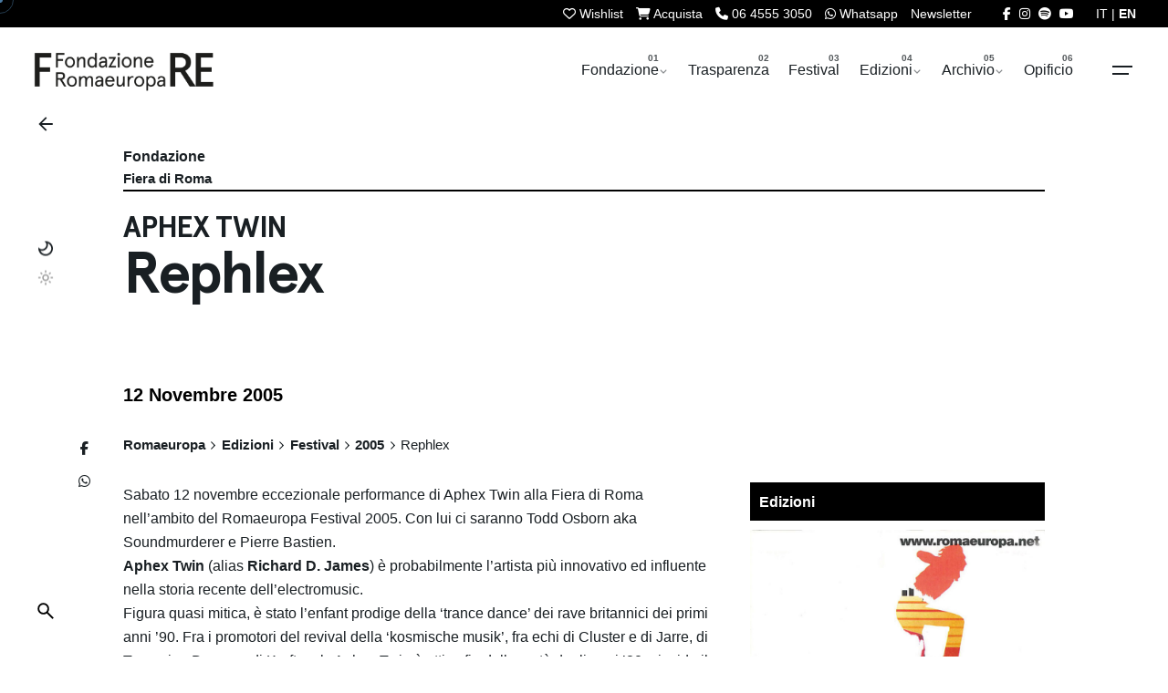

--- FILE ---
content_type: text/html; charset=utf-8
request_url: https://www.google.com/recaptcha/api2/anchor?ar=1&k=6LdXzxkrAAAAAO3_MlEe28uZmEF5z9hQz0BIJo78&co=aHR0cHM6Ly9yb21hZXVyb3BhLm5ldDo0NDM.&hl=en&v=PoyoqOPhxBO7pBk68S4YbpHZ&size=invisible&anchor-ms=20000&execute-ms=30000&cb=ykz4bhngwe5w
body_size: 48713
content:
<!DOCTYPE HTML><html dir="ltr" lang="en"><head><meta http-equiv="Content-Type" content="text/html; charset=UTF-8">
<meta http-equiv="X-UA-Compatible" content="IE=edge">
<title>reCAPTCHA</title>
<style type="text/css">
/* cyrillic-ext */
@font-face {
  font-family: 'Roboto';
  font-style: normal;
  font-weight: 400;
  font-stretch: 100%;
  src: url(//fonts.gstatic.com/s/roboto/v48/KFO7CnqEu92Fr1ME7kSn66aGLdTylUAMa3GUBHMdazTgWw.woff2) format('woff2');
  unicode-range: U+0460-052F, U+1C80-1C8A, U+20B4, U+2DE0-2DFF, U+A640-A69F, U+FE2E-FE2F;
}
/* cyrillic */
@font-face {
  font-family: 'Roboto';
  font-style: normal;
  font-weight: 400;
  font-stretch: 100%;
  src: url(//fonts.gstatic.com/s/roboto/v48/KFO7CnqEu92Fr1ME7kSn66aGLdTylUAMa3iUBHMdazTgWw.woff2) format('woff2');
  unicode-range: U+0301, U+0400-045F, U+0490-0491, U+04B0-04B1, U+2116;
}
/* greek-ext */
@font-face {
  font-family: 'Roboto';
  font-style: normal;
  font-weight: 400;
  font-stretch: 100%;
  src: url(//fonts.gstatic.com/s/roboto/v48/KFO7CnqEu92Fr1ME7kSn66aGLdTylUAMa3CUBHMdazTgWw.woff2) format('woff2');
  unicode-range: U+1F00-1FFF;
}
/* greek */
@font-face {
  font-family: 'Roboto';
  font-style: normal;
  font-weight: 400;
  font-stretch: 100%;
  src: url(//fonts.gstatic.com/s/roboto/v48/KFO7CnqEu92Fr1ME7kSn66aGLdTylUAMa3-UBHMdazTgWw.woff2) format('woff2');
  unicode-range: U+0370-0377, U+037A-037F, U+0384-038A, U+038C, U+038E-03A1, U+03A3-03FF;
}
/* math */
@font-face {
  font-family: 'Roboto';
  font-style: normal;
  font-weight: 400;
  font-stretch: 100%;
  src: url(//fonts.gstatic.com/s/roboto/v48/KFO7CnqEu92Fr1ME7kSn66aGLdTylUAMawCUBHMdazTgWw.woff2) format('woff2');
  unicode-range: U+0302-0303, U+0305, U+0307-0308, U+0310, U+0312, U+0315, U+031A, U+0326-0327, U+032C, U+032F-0330, U+0332-0333, U+0338, U+033A, U+0346, U+034D, U+0391-03A1, U+03A3-03A9, U+03B1-03C9, U+03D1, U+03D5-03D6, U+03F0-03F1, U+03F4-03F5, U+2016-2017, U+2034-2038, U+203C, U+2040, U+2043, U+2047, U+2050, U+2057, U+205F, U+2070-2071, U+2074-208E, U+2090-209C, U+20D0-20DC, U+20E1, U+20E5-20EF, U+2100-2112, U+2114-2115, U+2117-2121, U+2123-214F, U+2190, U+2192, U+2194-21AE, U+21B0-21E5, U+21F1-21F2, U+21F4-2211, U+2213-2214, U+2216-22FF, U+2308-230B, U+2310, U+2319, U+231C-2321, U+2336-237A, U+237C, U+2395, U+239B-23B7, U+23D0, U+23DC-23E1, U+2474-2475, U+25AF, U+25B3, U+25B7, U+25BD, U+25C1, U+25CA, U+25CC, U+25FB, U+266D-266F, U+27C0-27FF, U+2900-2AFF, U+2B0E-2B11, U+2B30-2B4C, U+2BFE, U+3030, U+FF5B, U+FF5D, U+1D400-1D7FF, U+1EE00-1EEFF;
}
/* symbols */
@font-face {
  font-family: 'Roboto';
  font-style: normal;
  font-weight: 400;
  font-stretch: 100%;
  src: url(//fonts.gstatic.com/s/roboto/v48/KFO7CnqEu92Fr1ME7kSn66aGLdTylUAMaxKUBHMdazTgWw.woff2) format('woff2');
  unicode-range: U+0001-000C, U+000E-001F, U+007F-009F, U+20DD-20E0, U+20E2-20E4, U+2150-218F, U+2190, U+2192, U+2194-2199, U+21AF, U+21E6-21F0, U+21F3, U+2218-2219, U+2299, U+22C4-22C6, U+2300-243F, U+2440-244A, U+2460-24FF, U+25A0-27BF, U+2800-28FF, U+2921-2922, U+2981, U+29BF, U+29EB, U+2B00-2BFF, U+4DC0-4DFF, U+FFF9-FFFB, U+10140-1018E, U+10190-1019C, U+101A0, U+101D0-101FD, U+102E0-102FB, U+10E60-10E7E, U+1D2C0-1D2D3, U+1D2E0-1D37F, U+1F000-1F0FF, U+1F100-1F1AD, U+1F1E6-1F1FF, U+1F30D-1F30F, U+1F315, U+1F31C, U+1F31E, U+1F320-1F32C, U+1F336, U+1F378, U+1F37D, U+1F382, U+1F393-1F39F, U+1F3A7-1F3A8, U+1F3AC-1F3AF, U+1F3C2, U+1F3C4-1F3C6, U+1F3CA-1F3CE, U+1F3D4-1F3E0, U+1F3ED, U+1F3F1-1F3F3, U+1F3F5-1F3F7, U+1F408, U+1F415, U+1F41F, U+1F426, U+1F43F, U+1F441-1F442, U+1F444, U+1F446-1F449, U+1F44C-1F44E, U+1F453, U+1F46A, U+1F47D, U+1F4A3, U+1F4B0, U+1F4B3, U+1F4B9, U+1F4BB, U+1F4BF, U+1F4C8-1F4CB, U+1F4D6, U+1F4DA, U+1F4DF, U+1F4E3-1F4E6, U+1F4EA-1F4ED, U+1F4F7, U+1F4F9-1F4FB, U+1F4FD-1F4FE, U+1F503, U+1F507-1F50B, U+1F50D, U+1F512-1F513, U+1F53E-1F54A, U+1F54F-1F5FA, U+1F610, U+1F650-1F67F, U+1F687, U+1F68D, U+1F691, U+1F694, U+1F698, U+1F6AD, U+1F6B2, U+1F6B9-1F6BA, U+1F6BC, U+1F6C6-1F6CF, U+1F6D3-1F6D7, U+1F6E0-1F6EA, U+1F6F0-1F6F3, U+1F6F7-1F6FC, U+1F700-1F7FF, U+1F800-1F80B, U+1F810-1F847, U+1F850-1F859, U+1F860-1F887, U+1F890-1F8AD, U+1F8B0-1F8BB, U+1F8C0-1F8C1, U+1F900-1F90B, U+1F93B, U+1F946, U+1F984, U+1F996, U+1F9E9, U+1FA00-1FA6F, U+1FA70-1FA7C, U+1FA80-1FA89, U+1FA8F-1FAC6, U+1FACE-1FADC, U+1FADF-1FAE9, U+1FAF0-1FAF8, U+1FB00-1FBFF;
}
/* vietnamese */
@font-face {
  font-family: 'Roboto';
  font-style: normal;
  font-weight: 400;
  font-stretch: 100%;
  src: url(//fonts.gstatic.com/s/roboto/v48/KFO7CnqEu92Fr1ME7kSn66aGLdTylUAMa3OUBHMdazTgWw.woff2) format('woff2');
  unicode-range: U+0102-0103, U+0110-0111, U+0128-0129, U+0168-0169, U+01A0-01A1, U+01AF-01B0, U+0300-0301, U+0303-0304, U+0308-0309, U+0323, U+0329, U+1EA0-1EF9, U+20AB;
}
/* latin-ext */
@font-face {
  font-family: 'Roboto';
  font-style: normal;
  font-weight: 400;
  font-stretch: 100%;
  src: url(//fonts.gstatic.com/s/roboto/v48/KFO7CnqEu92Fr1ME7kSn66aGLdTylUAMa3KUBHMdazTgWw.woff2) format('woff2');
  unicode-range: U+0100-02BA, U+02BD-02C5, U+02C7-02CC, U+02CE-02D7, U+02DD-02FF, U+0304, U+0308, U+0329, U+1D00-1DBF, U+1E00-1E9F, U+1EF2-1EFF, U+2020, U+20A0-20AB, U+20AD-20C0, U+2113, U+2C60-2C7F, U+A720-A7FF;
}
/* latin */
@font-face {
  font-family: 'Roboto';
  font-style: normal;
  font-weight: 400;
  font-stretch: 100%;
  src: url(//fonts.gstatic.com/s/roboto/v48/KFO7CnqEu92Fr1ME7kSn66aGLdTylUAMa3yUBHMdazQ.woff2) format('woff2');
  unicode-range: U+0000-00FF, U+0131, U+0152-0153, U+02BB-02BC, U+02C6, U+02DA, U+02DC, U+0304, U+0308, U+0329, U+2000-206F, U+20AC, U+2122, U+2191, U+2193, U+2212, U+2215, U+FEFF, U+FFFD;
}
/* cyrillic-ext */
@font-face {
  font-family: 'Roboto';
  font-style: normal;
  font-weight: 500;
  font-stretch: 100%;
  src: url(//fonts.gstatic.com/s/roboto/v48/KFO7CnqEu92Fr1ME7kSn66aGLdTylUAMa3GUBHMdazTgWw.woff2) format('woff2');
  unicode-range: U+0460-052F, U+1C80-1C8A, U+20B4, U+2DE0-2DFF, U+A640-A69F, U+FE2E-FE2F;
}
/* cyrillic */
@font-face {
  font-family: 'Roboto';
  font-style: normal;
  font-weight: 500;
  font-stretch: 100%;
  src: url(//fonts.gstatic.com/s/roboto/v48/KFO7CnqEu92Fr1ME7kSn66aGLdTylUAMa3iUBHMdazTgWw.woff2) format('woff2');
  unicode-range: U+0301, U+0400-045F, U+0490-0491, U+04B0-04B1, U+2116;
}
/* greek-ext */
@font-face {
  font-family: 'Roboto';
  font-style: normal;
  font-weight: 500;
  font-stretch: 100%;
  src: url(//fonts.gstatic.com/s/roboto/v48/KFO7CnqEu92Fr1ME7kSn66aGLdTylUAMa3CUBHMdazTgWw.woff2) format('woff2');
  unicode-range: U+1F00-1FFF;
}
/* greek */
@font-face {
  font-family: 'Roboto';
  font-style: normal;
  font-weight: 500;
  font-stretch: 100%;
  src: url(//fonts.gstatic.com/s/roboto/v48/KFO7CnqEu92Fr1ME7kSn66aGLdTylUAMa3-UBHMdazTgWw.woff2) format('woff2');
  unicode-range: U+0370-0377, U+037A-037F, U+0384-038A, U+038C, U+038E-03A1, U+03A3-03FF;
}
/* math */
@font-face {
  font-family: 'Roboto';
  font-style: normal;
  font-weight: 500;
  font-stretch: 100%;
  src: url(//fonts.gstatic.com/s/roboto/v48/KFO7CnqEu92Fr1ME7kSn66aGLdTylUAMawCUBHMdazTgWw.woff2) format('woff2');
  unicode-range: U+0302-0303, U+0305, U+0307-0308, U+0310, U+0312, U+0315, U+031A, U+0326-0327, U+032C, U+032F-0330, U+0332-0333, U+0338, U+033A, U+0346, U+034D, U+0391-03A1, U+03A3-03A9, U+03B1-03C9, U+03D1, U+03D5-03D6, U+03F0-03F1, U+03F4-03F5, U+2016-2017, U+2034-2038, U+203C, U+2040, U+2043, U+2047, U+2050, U+2057, U+205F, U+2070-2071, U+2074-208E, U+2090-209C, U+20D0-20DC, U+20E1, U+20E5-20EF, U+2100-2112, U+2114-2115, U+2117-2121, U+2123-214F, U+2190, U+2192, U+2194-21AE, U+21B0-21E5, U+21F1-21F2, U+21F4-2211, U+2213-2214, U+2216-22FF, U+2308-230B, U+2310, U+2319, U+231C-2321, U+2336-237A, U+237C, U+2395, U+239B-23B7, U+23D0, U+23DC-23E1, U+2474-2475, U+25AF, U+25B3, U+25B7, U+25BD, U+25C1, U+25CA, U+25CC, U+25FB, U+266D-266F, U+27C0-27FF, U+2900-2AFF, U+2B0E-2B11, U+2B30-2B4C, U+2BFE, U+3030, U+FF5B, U+FF5D, U+1D400-1D7FF, U+1EE00-1EEFF;
}
/* symbols */
@font-face {
  font-family: 'Roboto';
  font-style: normal;
  font-weight: 500;
  font-stretch: 100%;
  src: url(//fonts.gstatic.com/s/roboto/v48/KFO7CnqEu92Fr1ME7kSn66aGLdTylUAMaxKUBHMdazTgWw.woff2) format('woff2');
  unicode-range: U+0001-000C, U+000E-001F, U+007F-009F, U+20DD-20E0, U+20E2-20E4, U+2150-218F, U+2190, U+2192, U+2194-2199, U+21AF, U+21E6-21F0, U+21F3, U+2218-2219, U+2299, U+22C4-22C6, U+2300-243F, U+2440-244A, U+2460-24FF, U+25A0-27BF, U+2800-28FF, U+2921-2922, U+2981, U+29BF, U+29EB, U+2B00-2BFF, U+4DC0-4DFF, U+FFF9-FFFB, U+10140-1018E, U+10190-1019C, U+101A0, U+101D0-101FD, U+102E0-102FB, U+10E60-10E7E, U+1D2C0-1D2D3, U+1D2E0-1D37F, U+1F000-1F0FF, U+1F100-1F1AD, U+1F1E6-1F1FF, U+1F30D-1F30F, U+1F315, U+1F31C, U+1F31E, U+1F320-1F32C, U+1F336, U+1F378, U+1F37D, U+1F382, U+1F393-1F39F, U+1F3A7-1F3A8, U+1F3AC-1F3AF, U+1F3C2, U+1F3C4-1F3C6, U+1F3CA-1F3CE, U+1F3D4-1F3E0, U+1F3ED, U+1F3F1-1F3F3, U+1F3F5-1F3F7, U+1F408, U+1F415, U+1F41F, U+1F426, U+1F43F, U+1F441-1F442, U+1F444, U+1F446-1F449, U+1F44C-1F44E, U+1F453, U+1F46A, U+1F47D, U+1F4A3, U+1F4B0, U+1F4B3, U+1F4B9, U+1F4BB, U+1F4BF, U+1F4C8-1F4CB, U+1F4D6, U+1F4DA, U+1F4DF, U+1F4E3-1F4E6, U+1F4EA-1F4ED, U+1F4F7, U+1F4F9-1F4FB, U+1F4FD-1F4FE, U+1F503, U+1F507-1F50B, U+1F50D, U+1F512-1F513, U+1F53E-1F54A, U+1F54F-1F5FA, U+1F610, U+1F650-1F67F, U+1F687, U+1F68D, U+1F691, U+1F694, U+1F698, U+1F6AD, U+1F6B2, U+1F6B9-1F6BA, U+1F6BC, U+1F6C6-1F6CF, U+1F6D3-1F6D7, U+1F6E0-1F6EA, U+1F6F0-1F6F3, U+1F6F7-1F6FC, U+1F700-1F7FF, U+1F800-1F80B, U+1F810-1F847, U+1F850-1F859, U+1F860-1F887, U+1F890-1F8AD, U+1F8B0-1F8BB, U+1F8C0-1F8C1, U+1F900-1F90B, U+1F93B, U+1F946, U+1F984, U+1F996, U+1F9E9, U+1FA00-1FA6F, U+1FA70-1FA7C, U+1FA80-1FA89, U+1FA8F-1FAC6, U+1FACE-1FADC, U+1FADF-1FAE9, U+1FAF0-1FAF8, U+1FB00-1FBFF;
}
/* vietnamese */
@font-face {
  font-family: 'Roboto';
  font-style: normal;
  font-weight: 500;
  font-stretch: 100%;
  src: url(//fonts.gstatic.com/s/roboto/v48/KFO7CnqEu92Fr1ME7kSn66aGLdTylUAMa3OUBHMdazTgWw.woff2) format('woff2');
  unicode-range: U+0102-0103, U+0110-0111, U+0128-0129, U+0168-0169, U+01A0-01A1, U+01AF-01B0, U+0300-0301, U+0303-0304, U+0308-0309, U+0323, U+0329, U+1EA0-1EF9, U+20AB;
}
/* latin-ext */
@font-face {
  font-family: 'Roboto';
  font-style: normal;
  font-weight: 500;
  font-stretch: 100%;
  src: url(//fonts.gstatic.com/s/roboto/v48/KFO7CnqEu92Fr1ME7kSn66aGLdTylUAMa3KUBHMdazTgWw.woff2) format('woff2');
  unicode-range: U+0100-02BA, U+02BD-02C5, U+02C7-02CC, U+02CE-02D7, U+02DD-02FF, U+0304, U+0308, U+0329, U+1D00-1DBF, U+1E00-1E9F, U+1EF2-1EFF, U+2020, U+20A0-20AB, U+20AD-20C0, U+2113, U+2C60-2C7F, U+A720-A7FF;
}
/* latin */
@font-face {
  font-family: 'Roboto';
  font-style: normal;
  font-weight: 500;
  font-stretch: 100%;
  src: url(//fonts.gstatic.com/s/roboto/v48/KFO7CnqEu92Fr1ME7kSn66aGLdTylUAMa3yUBHMdazQ.woff2) format('woff2');
  unicode-range: U+0000-00FF, U+0131, U+0152-0153, U+02BB-02BC, U+02C6, U+02DA, U+02DC, U+0304, U+0308, U+0329, U+2000-206F, U+20AC, U+2122, U+2191, U+2193, U+2212, U+2215, U+FEFF, U+FFFD;
}
/* cyrillic-ext */
@font-face {
  font-family: 'Roboto';
  font-style: normal;
  font-weight: 900;
  font-stretch: 100%;
  src: url(//fonts.gstatic.com/s/roboto/v48/KFO7CnqEu92Fr1ME7kSn66aGLdTylUAMa3GUBHMdazTgWw.woff2) format('woff2');
  unicode-range: U+0460-052F, U+1C80-1C8A, U+20B4, U+2DE0-2DFF, U+A640-A69F, U+FE2E-FE2F;
}
/* cyrillic */
@font-face {
  font-family: 'Roboto';
  font-style: normal;
  font-weight: 900;
  font-stretch: 100%;
  src: url(//fonts.gstatic.com/s/roboto/v48/KFO7CnqEu92Fr1ME7kSn66aGLdTylUAMa3iUBHMdazTgWw.woff2) format('woff2');
  unicode-range: U+0301, U+0400-045F, U+0490-0491, U+04B0-04B1, U+2116;
}
/* greek-ext */
@font-face {
  font-family: 'Roboto';
  font-style: normal;
  font-weight: 900;
  font-stretch: 100%;
  src: url(//fonts.gstatic.com/s/roboto/v48/KFO7CnqEu92Fr1ME7kSn66aGLdTylUAMa3CUBHMdazTgWw.woff2) format('woff2');
  unicode-range: U+1F00-1FFF;
}
/* greek */
@font-face {
  font-family: 'Roboto';
  font-style: normal;
  font-weight: 900;
  font-stretch: 100%;
  src: url(//fonts.gstatic.com/s/roboto/v48/KFO7CnqEu92Fr1ME7kSn66aGLdTylUAMa3-UBHMdazTgWw.woff2) format('woff2');
  unicode-range: U+0370-0377, U+037A-037F, U+0384-038A, U+038C, U+038E-03A1, U+03A3-03FF;
}
/* math */
@font-face {
  font-family: 'Roboto';
  font-style: normal;
  font-weight: 900;
  font-stretch: 100%;
  src: url(//fonts.gstatic.com/s/roboto/v48/KFO7CnqEu92Fr1ME7kSn66aGLdTylUAMawCUBHMdazTgWw.woff2) format('woff2');
  unicode-range: U+0302-0303, U+0305, U+0307-0308, U+0310, U+0312, U+0315, U+031A, U+0326-0327, U+032C, U+032F-0330, U+0332-0333, U+0338, U+033A, U+0346, U+034D, U+0391-03A1, U+03A3-03A9, U+03B1-03C9, U+03D1, U+03D5-03D6, U+03F0-03F1, U+03F4-03F5, U+2016-2017, U+2034-2038, U+203C, U+2040, U+2043, U+2047, U+2050, U+2057, U+205F, U+2070-2071, U+2074-208E, U+2090-209C, U+20D0-20DC, U+20E1, U+20E5-20EF, U+2100-2112, U+2114-2115, U+2117-2121, U+2123-214F, U+2190, U+2192, U+2194-21AE, U+21B0-21E5, U+21F1-21F2, U+21F4-2211, U+2213-2214, U+2216-22FF, U+2308-230B, U+2310, U+2319, U+231C-2321, U+2336-237A, U+237C, U+2395, U+239B-23B7, U+23D0, U+23DC-23E1, U+2474-2475, U+25AF, U+25B3, U+25B7, U+25BD, U+25C1, U+25CA, U+25CC, U+25FB, U+266D-266F, U+27C0-27FF, U+2900-2AFF, U+2B0E-2B11, U+2B30-2B4C, U+2BFE, U+3030, U+FF5B, U+FF5D, U+1D400-1D7FF, U+1EE00-1EEFF;
}
/* symbols */
@font-face {
  font-family: 'Roboto';
  font-style: normal;
  font-weight: 900;
  font-stretch: 100%;
  src: url(//fonts.gstatic.com/s/roboto/v48/KFO7CnqEu92Fr1ME7kSn66aGLdTylUAMaxKUBHMdazTgWw.woff2) format('woff2');
  unicode-range: U+0001-000C, U+000E-001F, U+007F-009F, U+20DD-20E0, U+20E2-20E4, U+2150-218F, U+2190, U+2192, U+2194-2199, U+21AF, U+21E6-21F0, U+21F3, U+2218-2219, U+2299, U+22C4-22C6, U+2300-243F, U+2440-244A, U+2460-24FF, U+25A0-27BF, U+2800-28FF, U+2921-2922, U+2981, U+29BF, U+29EB, U+2B00-2BFF, U+4DC0-4DFF, U+FFF9-FFFB, U+10140-1018E, U+10190-1019C, U+101A0, U+101D0-101FD, U+102E0-102FB, U+10E60-10E7E, U+1D2C0-1D2D3, U+1D2E0-1D37F, U+1F000-1F0FF, U+1F100-1F1AD, U+1F1E6-1F1FF, U+1F30D-1F30F, U+1F315, U+1F31C, U+1F31E, U+1F320-1F32C, U+1F336, U+1F378, U+1F37D, U+1F382, U+1F393-1F39F, U+1F3A7-1F3A8, U+1F3AC-1F3AF, U+1F3C2, U+1F3C4-1F3C6, U+1F3CA-1F3CE, U+1F3D4-1F3E0, U+1F3ED, U+1F3F1-1F3F3, U+1F3F5-1F3F7, U+1F408, U+1F415, U+1F41F, U+1F426, U+1F43F, U+1F441-1F442, U+1F444, U+1F446-1F449, U+1F44C-1F44E, U+1F453, U+1F46A, U+1F47D, U+1F4A3, U+1F4B0, U+1F4B3, U+1F4B9, U+1F4BB, U+1F4BF, U+1F4C8-1F4CB, U+1F4D6, U+1F4DA, U+1F4DF, U+1F4E3-1F4E6, U+1F4EA-1F4ED, U+1F4F7, U+1F4F9-1F4FB, U+1F4FD-1F4FE, U+1F503, U+1F507-1F50B, U+1F50D, U+1F512-1F513, U+1F53E-1F54A, U+1F54F-1F5FA, U+1F610, U+1F650-1F67F, U+1F687, U+1F68D, U+1F691, U+1F694, U+1F698, U+1F6AD, U+1F6B2, U+1F6B9-1F6BA, U+1F6BC, U+1F6C6-1F6CF, U+1F6D3-1F6D7, U+1F6E0-1F6EA, U+1F6F0-1F6F3, U+1F6F7-1F6FC, U+1F700-1F7FF, U+1F800-1F80B, U+1F810-1F847, U+1F850-1F859, U+1F860-1F887, U+1F890-1F8AD, U+1F8B0-1F8BB, U+1F8C0-1F8C1, U+1F900-1F90B, U+1F93B, U+1F946, U+1F984, U+1F996, U+1F9E9, U+1FA00-1FA6F, U+1FA70-1FA7C, U+1FA80-1FA89, U+1FA8F-1FAC6, U+1FACE-1FADC, U+1FADF-1FAE9, U+1FAF0-1FAF8, U+1FB00-1FBFF;
}
/* vietnamese */
@font-face {
  font-family: 'Roboto';
  font-style: normal;
  font-weight: 900;
  font-stretch: 100%;
  src: url(//fonts.gstatic.com/s/roboto/v48/KFO7CnqEu92Fr1ME7kSn66aGLdTylUAMa3OUBHMdazTgWw.woff2) format('woff2');
  unicode-range: U+0102-0103, U+0110-0111, U+0128-0129, U+0168-0169, U+01A0-01A1, U+01AF-01B0, U+0300-0301, U+0303-0304, U+0308-0309, U+0323, U+0329, U+1EA0-1EF9, U+20AB;
}
/* latin-ext */
@font-face {
  font-family: 'Roboto';
  font-style: normal;
  font-weight: 900;
  font-stretch: 100%;
  src: url(//fonts.gstatic.com/s/roboto/v48/KFO7CnqEu92Fr1ME7kSn66aGLdTylUAMa3KUBHMdazTgWw.woff2) format('woff2');
  unicode-range: U+0100-02BA, U+02BD-02C5, U+02C7-02CC, U+02CE-02D7, U+02DD-02FF, U+0304, U+0308, U+0329, U+1D00-1DBF, U+1E00-1E9F, U+1EF2-1EFF, U+2020, U+20A0-20AB, U+20AD-20C0, U+2113, U+2C60-2C7F, U+A720-A7FF;
}
/* latin */
@font-face {
  font-family: 'Roboto';
  font-style: normal;
  font-weight: 900;
  font-stretch: 100%;
  src: url(//fonts.gstatic.com/s/roboto/v48/KFO7CnqEu92Fr1ME7kSn66aGLdTylUAMa3yUBHMdazQ.woff2) format('woff2');
  unicode-range: U+0000-00FF, U+0131, U+0152-0153, U+02BB-02BC, U+02C6, U+02DA, U+02DC, U+0304, U+0308, U+0329, U+2000-206F, U+20AC, U+2122, U+2191, U+2193, U+2212, U+2215, U+FEFF, U+FFFD;
}

</style>
<link rel="stylesheet" type="text/css" href="https://www.gstatic.com/recaptcha/releases/PoyoqOPhxBO7pBk68S4YbpHZ/styles__ltr.css">
<script nonce="FzPbmudXuf7Mh4K6ye6GoQ" type="text/javascript">window['__recaptcha_api'] = 'https://www.google.com/recaptcha/api2/';</script>
<script type="text/javascript" src="https://www.gstatic.com/recaptcha/releases/PoyoqOPhxBO7pBk68S4YbpHZ/recaptcha__en.js" nonce="FzPbmudXuf7Mh4K6ye6GoQ">
      
    </script></head>
<body><div id="rc-anchor-alert" class="rc-anchor-alert"></div>
<input type="hidden" id="recaptcha-token" value="[base64]">
<script type="text/javascript" nonce="FzPbmudXuf7Mh4K6ye6GoQ">
      recaptcha.anchor.Main.init("[\x22ainput\x22,[\x22bgdata\x22,\x22\x22,\[base64]/[base64]/[base64]/[base64]/[base64]/[base64]/KGcoTywyNTMsTy5PKSxVRyhPLEMpKTpnKE8sMjUzLEMpLE8pKSxsKSksTykpfSxieT1mdW5jdGlvbihDLE8sdSxsKXtmb3IobD0odT1SKEMpLDApO08+MDtPLS0pbD1sPDw4fFooQyk7ZyhDLHUsbCl9LFVHPWZ1bmN0aW9uKEMsTyl7Qy5pLmxlbmd0aD4xMDQ/[base64]/[base64]/[base64]/[base64]/[base64]/[base64]/[base64]\\u003d\x22,\[base64]\x22,\x22wqlMwr1mwoFkw4R5NsKnJRvCrcOMw7zCucKbcnhHwod5WDtjw5vDvnPClGgrTsO1MEPDqkTDjcKKwp7DhAgTw4DCg8KJw68kR8K/wr/DjhnDkk7DjBQUwrTDvVXDjW8EJcOfDsK7wq7Duz3DjgDDg8Kfwq8pwr9PCsOyw5wGw7spXsKKwqg3DsOmWlRZA8O2OcO1SQ5Mw5sJwrbCmMOswqRrwojCtCvDpSJ2cRzCuBXDgMK2w4lswpvDnAXCgi0ywr/Cq8Kdw6DCiBwNwoLDnkLCjcKze8KCw6nDjcKlwovDmEINwrhHwp3CkMOYBcKIwrjCryA8MSRtRsKSwplSTg8+wphVSsK/w7HCsMOJMxXDncOJSMKKU8K/CVUgwr7Ck8KuelfCocKTIk/CtsKib8K0wqA8aB3ClMK5wobDnMO0RsK/w4Yiw453JyMON2FLw7jCq8OwQ0JNKsOew47ClsOSwpp7wonDt2RzMcKOw6Z/IT3CssKtw7XDv3XDpgnDuMKWw6dfYzdpw4U+w4fDjcK2w5xLwozDgSw7wozCjsOYHkd5wrFDw7cNw4c4wr8hIMOFw41qUX4nFXvCm1YUOEk4wp7CqEFmBmPDgQjDq8KcEsO2QW/Cv3p/[base64]/CjsO7ScO2aiTCs8Kcwrgfw4xsw4NLw6tyw7A0wpB/w6A9IVFjw7koDmsKUwDCr3o7w7jDh8Knw6zCpsKkVMOUF8Oww7NBwqRja2TCuAILPEkBwpbDszIdw7zDmcK/w7IuVyphwo7CucKaXG/Ci8K4F8KnIgbDhncYAQrDncO7SEFgbMKCMnPDo8KVOsKTdS/DmHYaw6/Dh8O7EcOFwpDDlAbCvcKqVkfChmNHw7dawqNYwotXScOSC3ojTjY/w6IcJgvDn8KAT8OqwrvDgsK7wqpsBSPDsWzDv1dDVhXDo8OLJsKywqc9asKuPcKoVcKGwpM4bTkbRg3Ck8KRw740wqXCkcKtwrgxwqVww5RbEsKWw6cgVcKOw54lCVTDiQdAHybCq1XCshQ8w7/CrADDlsKaw7DCjCUedMKASGMycMOmVcOswqPDksOTw6w+w77CusOUfFPDknN/[base64]/CqEHCnsOEwqDDosO7VVrDpinDsMOIOyVDw63CiltNwrUWVcK0FcOocglMwrd1SsOKJ0IlwpscwpjDjcKxEsONRgTDuxnCj3nDsELDp8Ogw5PDvMOVw6JqMsOiIBVDfUsnND/CvHnCmBfClVDDvW8HHcKLJsKzwoHCqT7Dm1vDp8KTeC7DlsKJeMOOwpjDvMKSf8OLNsKAw6I1MV0dw4fDtFfCh8Kkw6HClgXCjk7DvRluw5fCmcOewqIxXsKqw4fCvS/DtMOLKArCqcKNwoN8bAtpJcKYFXVMw7B5W8OYwq/CjMKQNcK1wojDl8OJwrzChA1xwrxfwq43w7HCjMOCbkPCtn3Co8KPSTMIwrQxwq9jN8KhRB4Owq3CksOww4M4FSoIb8KEHMKoU8KGZARvw6Z3w4pxd8KEUcOLBcOpXMO4w6RFw6zCs8K3w67DungWEMO6w7Q1w5/Cl8KVwoo+woRlCm5eEsKhw6xVw4cyYBrDhGPDncOAHA/[base64]/[base64]/[base64]/[base64]/[base64]/CvcKUwqjCqcOJwqAMwpTCt8O3wpHDj0/Dg0AsIH5PLRpVw5MeCcOVwqRwwoTDl2cTIyfCiV1Ow5BEwo53w7HChi7Cl2xFw4nCi2phwpjDs3TDuVNrwpF0w7UEw6AzZyzCuMKpWMOXwpbCq8OnwpFVwqhKVRMCDBdvRg/CiBwfd8O+w7XClAUyGhnDrTMhRMO2w5XDg8K9Y8Oiw4tUw40IwqfCozdlw7J0KUxmVT5zMMOaDMOZwqBgwr7DncKCwrp3LcKjwqdfJcObwr4IGQQswrV6w7/ChcO3BsKfwr7Dq8Obw6LCm8OLW1soCw7Ciyd2HMKCwp3CjBfDlCrCljjCjsOpwqkEMjrDvF3DlsKlesOqw6Q2wq0mw6PCpcKBwqJjRX/Cry9cVgFGwonDvcKXFcOMwpjCjxFVwrcrLSXDisOeccO5LcKKRMKLw6HCtER5w4/[base64]/DgsKMHBvCk8KTTjfCq8O1KWvDqMKRXUFUJmk/wpnCoiM+wpZ6w690w4Bew7hgTXTCuiASSMOLw4rCr8OJaMKabBPDsnMYw5ULw43CosOWbWVTwo/[base64]/DvcKxRgAewoIxw4jDnMKrf8KXQBvDmBlhw65ULEnCllwkQsKQwofDnXDCiHtYWcO4UCsswpDDlThfwoRwdcOvwoTCncOuecKBw5rCgw/DsSpTwrpwwrTDmcKowqh0HMOfw53DscOYwpEuYsKoR8OcOFzCvx/Cj8KFw7hLbsOoLsKrw4UWLMKgw73Ckl9qw4vChiXDjSc7Fxl5wrsHRsKcw5PDjFXDicKmwqbDjiJeBcKZacOtEnzDlSjCtTgeXT3Dg3JcLcKbIybDp8KGwrEMFUrCpH3DjHjDhcOzNsK+FMKzw5/Dm8Ogwq4LJWRnw6zCksOvKcKmKAR9wo9Aw6vChldZw4/ChsKCw73CicOzw6wWIF9xBMOYZsKww7DCjcKoDDDDrsOfw4QMacKqwr1jw5oDw7DCnsORNMKWJ2RqacKKTBTCjsKXEWJ/w7EUwopsXsOlWMKMITpPw7sSw4zCtMKEQXLDisOswp/CvCh7G8KDJEIMN8OVFzzCh8O+Y8KjUsKzLWTCqxPCr8KGTXsSYwR/woAGThQ0w77CklPDpDfDtwLDgQ52M8KfQX4Ewp9XwovDh8KYw7DDrsKJUTJLw7jDkhJ2w6hVTQV7Cx3CvQ/DiVzCi8O+w7ILw7bCgcKAw6VmNz8ceMOew6nCjBDDv27CvcO5P8Ocw5DCgHrCpMK5JMKKw4c0BxI5dcOaw6tcCCzDtMOkL8OAw4LDvlk8UDrCszUQw78ZwrbDjlXCoj4Cw7rDicKmw5ZEwpXDpFtEIsKqVR4pwqEpQsKLYn/[base64]/CscKnw7LDn1fCn8KCEWQ/w58ZEsKMw7VdBFvClGvClVIDwoPDkw3DkXbCh8KsbMOYwqVfwobCgX3CoGPDqcKELjLCosOERsKaw4/DqFhBCnPCqMO0WX7CoCs+w7fDgsOrW3vCncKawps4wotaN8K7CcO0SVPCpi/CkysQwoZuJm/Dv8Kcw7vDm8KwwqLClMOIwpwYwrQ+w53CsMKbwpHDmsKswr8Dw7PCoD7Co0Z7w6/DtMKBw67DocOKwpvCnMKRBnXCtMKdI0ouBsKHKsKuLRHCuMKHw5lvw4vCg8OkwrrDuDMGbMKjE8K5wrLCh8KFFT/CohF8w6HDu8Khw7XDncKkwrEPw6U7wrvDmMO3w4rDgcKzBMKuYD3Dn8KDP8KDU0DDgsKHHkLCtsOWRm/ChcKDS8OOUcOiwrQvw58PwrhDwo3DhDfCssOHeMKEw6jDtivDvwd6LwXCrXk2Tm/DqBrCo0rDvhXDscKfwrljw7bCsMOWwqgvw6I5fms9w4wJDMOsZsOGJMKew4sswrMRw5jCuTDDssKnCsO+wq3CosONw4s5ZkDDrWLCksK0w6LCpnkiaycEwqpwF8K2w5dmSMOlwqBLwr53dMOdKlZdwpTDsMOGdMO+w69peBzCmRjCqB/[base64]/DkRrCpMOlI0l0OyPDjMKhw7zDv8O7YcONPsKPwrPCk2PCucKCXVvDu8KAK8Opw7nCgcO1Gl/DhQHDoiTDvsOMQsKpccKKRsK3wpEVNsK0wqrCn8OHBiLCliR8wrDCrGF8wq5ew4zCvsKYwrMhcsOjwqHDgBHCrXDCgsORNUlyasO/[base64]/CjcOjGMOfw6rCrVANwoLCkcOoworDmsKmwpfDmQJmMMKjAEZYwq3ChsKDwpbCsMODwpzDkcOUw4c9w7sbTcK+w4PDvxY1WSp5w4gwacOGwoTCp8Ktw49cwrXCmMOlacOzwqjCrMO/SXvDjMKnwqUjw4kAw6RAdlI8wqtxH103AMKdOmrDlnYKK1FSw57DrsO7U8OYB8OQw4FcwpNuwrbCuMKgwrvCpMKPLSzCqFrDtTBTQQnCtMOJwrEmYB9/w7/CqnlXwo7Cp8KPPsKFw7RRwqwrwpl6wpMKwp3DvhDDoUvDhx/CvRzDrj8qY8OPFsOQVR7DjnvDsjAqJcOQwo3Cl8K6w6A/MMO7I8OpwovCtcKSBkrDscOKwpgMw44aw5bCk8KzThLCiMKhAcO5w4/CnsOMwqohwpQHKinDtMKxfVjCphbDsUYzMBhyZsO+w5LCpFIXKVTDr8K/FMOUOMOsJzkvFF8yF1HCkWnDh8KUw7fCg8KRwoZqw7jDnDnChyrClyTCgMOOw6rCucO6wrQQwpYnJD5ZV1tfw5fCg2rCoDfCgR3Do8OQYyA/b1Rqw5hcwpULD8Odw7JOPUrCtcKXw6HClMKwV8KHUcK8w6fCucKAwrvDtGzCtsONwo/[base64]/DjsKpw7kGw6HDr8OwwrvDmlTDnmgDw4M3b8O7w69Pw5nDvsKcDsKxw6PDoB4YwrVJP8OXw5N9bXo/w4TDnMKrOsOJw7EcSwLCmMOjaMKowovCk8Orw6hcD8OmwqnDusKEe8KmQCDDm8O1wo/CigTDiDDCusKKw77CncORQMKHwrHCh8OiWkPCml/DsirDgcKqwqFDwpjDkDERw7dQwq9ZDsKCwpHCszvDt8KNJsKZNCRDSMK8HE/CtsOOEx1LIcKbIsKXw55Fwo3CuxB5OsOzwrE0ZAnDr8Knw5DDisK8w6dNwrXCmB8UScKUwot2dj3DtsKPZcKIwrvDl8O4YcOMMMKrwq5ERVAewr/DlytUZMOgwqrCsAYGUMK3wrF0wqgzBxQ6w6x0IB8uwrwvwqwnUBBPwr/DvsOUwrUEwqB3LATDvsOBHC/Dh8KFAsO3wpDDghA3QsKGwoMfwoYYw6xNwpMZBB7DkjrDocKyIMOaw6wpbcKmwozClsOZwqwNwqoLZhI/wrTDgcO6KhNATA3CoMKiw4IKw452dSoDw7jCmsOPw5fDiXzDvcK0w44DHcKDXV5ucBBqw5HCtUPCuMKwAcOhwqkJw5tmw7JHUl3DnER5O2decXXChirDv8Obw7olwpjCjsOdQcKMwoFww57DjF/DlADDjRhPTGk5KcOVH1dXw7XCn1N2MsOkw7FeZ0fCt111w4gOw4xoIzjDj2Utw5DDpsKowpJ7O8KJw5wXKSTCkggGHgNXw6TCr8KQclEKw6TDqMKKwpPClMOCKMKAwrjDh8OSw5Ygw6TCm8OuwpoWwozDrcKyw5/Djj4aw7TCvkbCmcKXFBrDrRnDiR/DkzRCGsOuNlHDnU1lwp50wpxlwpvDjjkLwrx9w7bCmMOSw7oYw5/DkcK3AAdjJ8K3b8O8GcKSwpDCvlrCoDDCriELwpXCr0zDm1QlTcKLw6fCvsKrw7zCu8OGw4vCscO0T8KPwrDDu1XDrDTDg8OZTcKsasKVJQlIw4nDinDDi8O5FcOgd8OFHDZvZMOxWcOFViLDvyR3a8KYw7vCrMOyw5LCnUM/w7tvw4wGw5x7wp/Crz7DghUyw43DiinCqsOcXDILw61cw6wZwogAP8KJwq47PcKswqnCpsKBecK7bwxTw6zClMKmLABQEXHCocKsw43CgT/[base64]/CuyMcW2VkG8OEwqpoaVxqcARZw44IwqgqK3lZU8Kew4ZSwqgpQXtSUFdQJCzCv8OXdV0pwqvCiMKBBMKCFHzDuxjDqTo8VQ7DiMKHXMKPcsOYwr/[base64]/CtMKjwqVXTMO4w5fDk3NGIC7Cniw2wqVqw5c2wpfDkWDCucOWw6vDhH9twqDCucObKw/[base64]/DusO2w5rCtcO5MCxcUx7CgMKCLGFSw7t1GkxFwr4NTDJaDMOdw6DCoCVucMO0SsOkYcKew7Z9w7XDrzdkw4HDjsOSesKXAcK3ecK8wpoyQGPCv03Cn8KnXMOsOxjDuBUrMn4lwpQow4nDp8K5w79NfsORwrZlw7jCmwgUwqjDuy/DmcOiGBhgwop7C2NSw7PClnzCjcKBPMOMVS01X8Owwr3ChR/CiMKFXsKNwo/Cuk3DplUjKMOwB1bCjcKywqE7wrHDhE3DkVFcw5tFaDbDqMKNAMK5w7/DqzZIYHdgScKUVsKwIDvCrcObAcKpwptcRcKtwpBNIMKtwoEPfGfCv8O7w4jCqcK8wqcrVxQRwozDhVM1XHfCuC14wrB0wrvDqXt6wq9xQSdZw7ILwpjDmcOuw5XDgHNgw5QrSsKXw5V/RcKnwrrCtMOxfMK+w5hyTQYsw4TDtMOHVxbDncKOw7tXw4HDslEPw6thaMK8w6jCncKEIcKUOAvCkS1HfV7CgMKHA2fDi2jDlcKkwr3Dj8OSw6M3ajDCiEnClA4EwodIRcKDL8KmJl/CtcKew5IAwrRMcE/CsW3CnsKlUTVZHR4BEknCh8Oawpd6w5LCkMKZw58dWnpwE1sNIMOzFcOnwp5SM8K8wro0w6xswrrCm0DDm0nDkcKabD46w6HCoHEIw6PDn8KYw7Epw4pAGsKMwpgnL8Kcwr9Bw43DrcOCW8OOw5TDnsOQdMKeDsK/cMOENCrChDfDvzxpw53CvTBULGHCocOEBsOpw5Z/wrwGK8O6wofDqMKrOj/CjAFAw5nDrxzDp10rwopaw4HCllcDMwQ5w6zDikZIwpTDq8Klw5IHwrYbw5fCvcKbbygkMQbDni5VVsOBPcONQ1rCjsOVHVM8w7PDp8OJw6vCukrDlcK/Y3U+wqp9wrbCjEvDuMO8w7LCrMKbwpPDp8KTwpNDZcKYLHd8woU5WGcrw749wqzDosOiw5BqTcKcasOGHMK0OGXCrmXDvjMiwpnCtsOMbCs8UkzDhCg8fEbCnsKaY3rDuiDDvHPCtikaw75rLznDisOlGsKawo/CqcO2w6vCr1N8GcK0fRfDl8KXw43CiyHCuAjCpMOGRcO+FsKIw4Rxw7zCkxdERX1pw504wqJuBDRcfXRRw7Q4w5lPw6vDt1AlP1DCosO0w4dNwohCw5HCvsKJw6DDocKWQcKIcB9fw5Jlwotkw5Izw587wqXDnh3CgU/CiMKDw7o6L3Zjw7rCiMK6f8O2eCU4wrY/[base64]/Bn7DqkMjw7zDrcKAw4jCqcOqHsOQTh5EGjhFwr1fwrd8w7gqwq3CozzCoEzDmi1bw7nDoWk4w5paZX5dw5/CrCPDvsKANjR1B0LDjXHCmcKPMljCtcKmw4NUDzoGwqwzfsKENsKtwqZ4w6Z0SsOAK8Kmw41BwpTCpWXDmcKrwpgZE8KUwqtaSFfCj0pQJsOfXsOhGMO9cMOsWm/CsHvDoVTDsT7DpCjDncO4wqt8wr9Vw5TCscKHw6TCqGJqw5JNGMKpw5/[base64]/Csxs9wo/[base64]/DmB/CkCHDrCJMZ8KWwosFLMKBw7MmCkjDrsO0HjwiJMKqw5rDgRPClDRMV1NXw5TDqMORYcOHw4pFwo5YwoMaw7lkU8KHw6LDr8OrDh3DtMO9wqnCpsO+FHPCncKJwrzDvmjCkWPDp8O4GkcHHcOKw5Bswo/CsQDDm8KRUMOxeyjCpXbDvsKiFcO6BnFVw7gxeMOnwqohMsKmIwYuw5jCmMOpwr4AwrF+Nz3DkBcEw7nDiMKXw7DDkMK7woNlQzPCiMKKBnArwq/Ck8OFAwxLJMOowovDmknDrMOFQGw7wrnCpMO7KMOkVkbCgcOcw6bDrcKXw4DDjVtQw7tQZRIOw6VIWUktQXLDiMOuI2zCoFHCpk7DgMOdWlrCmMKgAAfCmnHCo3RYJMOWwp7Cu3fDiGY/GUvCtGbDrcOew6M3H3sxb8OLbsKowozCtsOqfQ3DihLDr8OsNcOYwr3Dk8KcXFfDlnrDowpywqfCs8OoMcOYRhl5VVvCucKZGsOSccKZECvCtMKaMsO3YwvDqi3Di8O5AcKzwqxZwqXCrcO/[base64]/woc2b8OTwp4EwqPDscKCAsKIFWZGT2DCj8ONchp5ccO3woQgDcKIw6bDp18TSMKJacO+w4PDjzbDgsOpw6lgBMKYwoDDtwpowpPCucOxwqUWXDkSUsOxaErCsFInwrQEw6zCpWrCrh/[base64]/CvTHCgcOYw6RDfG1rM8KnwqnDsmXCjsKLLDLDh3scwoTCnMKXwowCwpXDtcOPwofDqy/[base64]/[base64]/[base64]/DnQTClsK+FMKWwq5fwpLChcOAw7Y+wonCt2w/EMOsw7AxD3ERU1URaVYQV8OOwoV5bAfDhWPCtAkyO3nClMOgw6FHUTJCwowBYm1cLxdTw5Jjw5omwpgDwrfCmV3DjGnClx/CoXnDlGlnDB8wVVjCpj5SHMOewpHDin7Cq8KtacKxH8O0w5rDjcKoNsKUwqRIwr7DtA/Cl8KZYBgiFTgdwpYTGiUyw5YCw79NX8KeNcOnwo46OGDCozzDkw7CksOrw4lkejpiwoTCscOGaMOwBsOKwqjCosKBF3B8C3HCjz7CkMOiW8OQU8OyAnTCl8KNcsOZbsKCF8K4w6vDlh3DhV4VZsO7wqfCk0XDoyIewozDpcOnw6/CvcKLJkbCgMKiwqAnw7/CvMOSw57Dk2TDkcKXwqrCuB/CpcKGw77DvXXDjMOtZwzCpsK6wrnDtj/DslfDs0IHwrl5CsKUX8O+wrHCgRjClsOww7RXX8KZwpHCtMKXb0M2woTDtGjCuMKxwr18wrIeJsK2LMK4JcOaYCEdwq97EsKewpbCjnfChQNuwpPCtcKYNsOuw6oLRsKycx0Jwrkswr84Y8KxIsKxeMO1A29jwo/Cg8OuMmskY0lSO2NcWHPDiX8ZOsOcXMO9wpbDssKUaihsWMOALyMkVsKww6vDrjx3wo5OYSLCvExTZXzDhcOkw7bDo8KgBQHCg2t/OhDCgDzDo8K8PEzCp00nw6fCrcOmw4/DvBfDr0ciw6vClMOiwr0Vw5zCmsOxUcKZEcOFw6rCocOAUxQwE07Cr8OUIcO1wqwFfMOyAELCpcOnLMKdckvDpA3Dg8OFwrrCoDPCisKULMKhw7PCqzRKLBPClXMzw47DtsOabcOEF8OKGMK0w4fCpHPCr8Otw6TCgcK3NTBGwovCmsKRwq3CgkU+GMK0w6/Cog5iwobDv8OXw4HCuMKww7TDlsO5A8Ocw5HCjWDDsWLDnQM+w4hTwonCgHEvwoXClcOTw63Dpw1GEy4lB8O0U8KxTMONTsKzCwpSwpJXw5A/wrx8LUjCiCMnPcOSDsKcw4kXw7fDuMKxbXHCukt+w7AZwp/[base64]/CpGEGw77DojZSBsOKw4zDilolFMOBYEDDr8KSw6zDsMKVHsO/QMOrwqrCvBvDrBtCGQ7DkMKmL8KMwqfCpgjDq8Kjw7ECw4bCg0/[base64]/G2w9M8KswqpewqomAAlZw7RYwrvDs8OTw5fDhMKBw6xcQMOYw4wAw47Cu8O7w4p8HMO+RS3DlsODwqhJNcKUw5fChMOdasKGw6B4w65Iw7dqwrjDvMKnw6M4w6zCsnnDtmgFw63DjG/CnDpDek7ClnHDkcOUw7zCu1PCvMKyw5PCh0LDkMKjXcO/w5bCjMOBTTtCwqrDlsOlUFzDgld6w5nDhQ4gwoxTKGvDlhR+w588PSvDmC/DhEPCrXNtHQ8wIcK6w7YHW8OWCDTDiMOVwpXDlsO1QsOQaMKJwqbDiBnDg8OfW0sDw6bCr3rDmcKbCsKOGsORw7TDh8KGG8K3w6XCtsOLVMOjw6LCmcKRwozCocOVXT9dw5bCmCHDu8K8w6Fra8Kiw5Zrf8OqXsOWHy3CrcO/[base64]/DjcKqw6fCo2YRAFJdXsOsPsK8PMO7w4vChj9Owr3Dm8OCSWhgJsOESsOuwqDDk8OAKAfDi8KQw7U+w74SGHvDkMOTPhrCqEITw7DCosKULsKvwojCvRw8w5zDqsOFHMOtE8KewoZwAU/CpjlsQ0dAw47CkykCIcKFwpDDnjjDj8O8wp03FiHCrWDChsOJwr9zAn9Awog4b3fCqQjCrMOBcyNawqTDmxg/QW8de2QeQR7DgWZ6w4Mbw6VAM8Kywo9sfsOvBcK6wpZDw6AwOS1Yw6PDlmBqw5czLcO9w4IwwqnChVfCsx8vVcOVw5ZuwpJBQMK5wovDiCDDjhrDvcKPw6/DrktyQzVbw7jDgjEOw5/Dgj3ChVPCkm0jwq1QZMK8w50YwpxWw5IFHMKLw6zCm8KUwphPWl/DusOUCTJGJ8KtWcO+CDvDpsObB8KCEmpXRsKJA0bCr8Oaw4DDv8OVL2zDtsO9w5PDkMKYCD0ewq/[base64]/[base64]/Dk3DtkLDpjHDtg7CnsKCw5HCt8KWXcKLc8OMTUNAwpxtw5vDlnjDksOcV8Kgw6ZKwpLDjQNpEj3DiTXDrXRHwobDuhgULDXDvcKecBJmw4NZUcKIGXfCkz10K8Kcw5Zfw47DmMKgZgnDtMKswpJyUMOmaFPCuzYEwoNXw7RxDU0owo/DhMOhw7APAGtNOxPCrcKwCcKbTMOnw6hBOQU7wok5w5TCgEVow4TDhcKkNMO6JMKkFMKJYHDCmmBscn7DhMKbwqhMPsKlw6jCrMKddmnCsQjDpMOGE8KNwpMQwpPCjsOywoTDksK/[base64]/[base64]/Dt3TCllHDosKswrXCjkbDtcKAwoLDsnzCvsKvwoXDmAEmw5J2w6siw5QHJUcLGcKOw5AjwqPDksOrwr/DsMKdajfCg8KtdR8pbMKwecOHW8Ogw5hdM8KLwpsNFzrDnMKMwrDCt15RwqzDmhTDm0bCiWoOAkoxwrzClVjCjMKcA8K7wpofU8O+M8OKwr3ClUt7eGkxGMKOw44FwrllwoZVw4HDuCzCu8Osw7cnw5DCh14rw5QcVcOTOUXCksKSw5/[base64]/DiGDCk3IwEjg0wq8qUcOwBMKkw6XDo1fDkU3Dm39sVHlFwogGLsK7w7pYw7YpYQlCLMOJYGDCpcOTf3sBw4/DvEnCvAnDrRjClWJbZWEJw6sbwrrCmlTClyDDkcORwo44wqvCpXhyCD5Awq/[base64]/DmBNbSFxrw696B8KPw7kBJjzDnTnCgMOsw7/DncOkw4PCk8KTMGbDo8KSwrnCl0DClcOSA1DCm8OHwqvCinzClwgSwqlBwpXDqcOYRSAfKXrCk8KBwqjCl8KtWMOHV8OmD8K9eMKFHcOhfC7CgyBSFcKqwoDDoMKqwq7CmFoHLsOIwonCicOIal0mwpLDr8KUEnnDoFwpUxzCgAsAQsOaZy/DmjQvXlPCn8KefBHCi0UfwpddFMO+ecKRwo7Co8OwwpldwovCuQbDpcKjwqXCv1Yrw5LCjsObwqcDwp4mLcOIw4gSGsKDSWETw5PCmcKHwp8Xwo5vwr/CocKCQsK8SsOUB8K9RMKlw7EKGDbCkXLDj8Oqwp0lUcOuWcK1Ax3DocKSwr4Qwp/CgDzDmyDClcK9w6wNwrApb8KRwr3ClMOWEMK+QcO2wrbDsUM6w4APcSFNwowZwqsiwpJibg4Sw6/CngBCWsKzw5pbwrvDtVjClBZNKE3DiR/CvMOtwpJJw5fCtjbDucOSwrfCr8OsGwEDwp3DtMO0e8OswprDqhnCli7DicKLw5/[base64]/w6FtwqvCnsKsX3lvD8Osf3nCmG95D8K5OA/[base64]/[base64]/WsKgZxImw74Uw5cIY8Ktw55gOgd7w7NBSVEBdMOmw5XCqcOXW8O7wqfDihTDtDbCsHnCiBEfcMKJwoJnwp49wqcPwqZOw7rCjn/DqXRJETsRZAbDksOue8OsZwDChcKlw54xKx8qGMKgwqwTFnwcwrwyGcKmwoMYHDvCuG3Cq8Kyw4pRTcKzMsONwpTDsMKCwrwgBMKAScKycsKWw6Q6ZMO/MzwNBsKbMxTDl8OGw6sDE8OlNAPDncKOwp/Cs8KOwrV/f0BlERUEwoXCtiM5w60/SX/DuXnDssKLMcOHw6LDtAp2ZUnCmE7Dq0vDs8O5BcKCw6bDgBzCqzbCusO5bVgdQMOGe8KyZkoRMzJpw7jCiElGw5/[base64]/[base64]/ChD3DhMOacMONwqYQw7TDmsOQw4/CksK3MMO/[base64]/[base64]/CiMKDF8KJw5LCggtrIcOdw708fsOuw5YZbRJSwrZsw6TCtElAcsObw7LDqMKldcKFw51bwqxSwolvw7hyCSJWwojCqsKvZBjChAoqfMO9CMOXDMKjw5ItJwbCh8Otw6rCrMKsw4TDqiXCrhvCnQPDsGPCpAvDmsOiwojDqFTCsEpFUMK/[base64]/Ckm/Ds8OFNMORJClEw5Qhw6JqDWPCpRVgwr4yw6kpBWk4LsOjA8Otd8KiE8Obw4Bhw5XCtcOKCn/Cgw9pwqQtKcKYw6DDmmJldSvDlkXDmQZIw5LClBoOUsOXNh7Cs3TDuxhKPATDp8OWwpFCT8KKesKvw5dnw6IwwoNiVVU0wr3CkcK0wrXChTUYwoLDqGc0GyV6O8OfwoPCg1/CjxhvwrvDhAIhf3YcHsOfHXnCrsKewr/Dk8OYYWHDjWNMGsKhw5x4RVbDqMKcwoRde0lvbcKow4DDji3CtsOEwr0XJhDCmEwPw4h8wpkdIcOTMgDDllLDncOPwoUTw4R/[base64]/DtsOVQ8OrHE3Cs2A+EMOlwoQ3SVAYEcOzw47CnQMXwrvDlcKKw7fDgsOOWS8CZcK0wojDpcOCGgPCtcO5w4/[base64]/Dn1PDrQXDphY7P8O2M8OleTHDvcKqJ3ovw5HCoxjCsncIw4HDgMONw5FkwpXCisO+HcK4EcKwCsOWwpAFOxDCp1JhWibCusOaXh8EQcK3wpQWwq8dfsO7w4Zjw6pPwqRvAcOjHcKEw4NmEQJuw5VLwrnCvcOqbcOfVh3CuMOow4Bzw7PDtcK+W8O/w6HDjsOCwrwiw5XChcO/EEvDiWAPw7zDk8KDVzdlVcOsBVHCtcKiwq1/w6fDuMOZwoswwpzDhHAWw4FewrsZwpMpa3rCtWnCtGrCgg7CisKFW0/CtWwVYMKHdzvCq8Oyw7E9GTRwZm15OMORw5vCrMOwGirDrSI/[base64]/DrHE3Q8OeTsOlIcOTWH7DrmTDsTsCwqTCozfDjUZzEHDDk8KED8OZcxXDqk16F8K7w4hONwbCtHFew5RRwr7CncOcwrtCaXjCsQ7CpRUpw4bDgz07wp3DjnZowpPCuVh/w4TCoB4BwqAjw4IGwrs7w5dzw7ARfsK0wr7DgxrCucO0EcKhT8K6w7vCtjl7by8NRcK/w47ChsOxXcOZw6Q/wppOdht+w5nDgAMgw4nDiwBjw7vChEpow58ww5HDkwsgwrIcw6vCoMKiKnLDlyNgZMO3RsKfwqjCmcO3QhkpJ8OnwrrCqBnDqcONw7/DusOPd8KpMj8AGioZw47DuX5Yw4DCgMKTw5lbw7wYwr7Cjn7CscKUVMO2wplYeWIAGMOaw7BVwpnCtsKgwpVuVMOqEMO7VTHDicKIw6jChSvCpsKQe8Ozc8OdCk9KegAWwrVRw5kWw5jDuxnCqQwmEsO6TAnDtVcjbcO/wqfCvHpvwqPChUM+GBfCtAjDgG9iwrF7HsOFMjlUw41ZFhc2w73CvQrDvMKZw5oPLcOcGsOAE8K8wrkyC8KZw5LDrsOdZsOEw4fDjsO2M3TDo8Kew54ZE3jCsBzDoxkPN8OUW19gwoDDpT7DlcOcSHPCgUIkw7xGwqfDpcK8wp/CpsOkcz7CtAzCrsORw7bDgcOqXsOzwrtLwoHCr8O8JEQtECc6UsOUwqDCqVrCnQfDtBBvwpoIwqrDlcODF8KQWz/[base64]/w5jDm8KtUWhcwrDCljsnBwvDvcOXMcOjw4LCicOjw6VLw5PClMKQwrrDhcKxD3jCjwdRw4vCtVbCpkTDhMOUw5UPbcKhZMKENnTCtQg2w63DhcK/w6JTwr7CjsK1w5rDjhJNFcOXw6HCpcK+w508fsOmXS7CqsO4IH/[base64]/[base64]/Dl8OHKDPCn8KbaGnCrsOBwqcfworDvcKbwrYjSsOxwq1gwqpuwqnDiHEBw45kWsOHwqogEMOlw4bCgsO2w5k9wqbDucOFdMKFw4ASwoHCvi0PAcO9w48Rw6/[base64]/AEECw4kkUMOCwpBXLDdGw5lHZ3zDr8KlfjnDvXc0X8O+wpjCj8ORw6bDiMO4w4Nyw7vDqcKQwrNKwpXDkcKywp3Cp8OBfQ59w6jClMOnwprCgw1LZytFw7nDuMO5JlzDu3nDgcOWSkDCrcOAUsOCwqXDucO0w6DCn8KSw5xuw40nwpoEw47Do0nChz/CsSjDjcKvw7XDsQJDw7BNOMK1CsKSO8OEw4DDhMK/KcOjwqRTEy1jeMKjbMOHw5QBw6VKOcK4w6MdfhABw5t5Y8O3w6sWw5TDg3lNWkbDk8OLwqfCv8OyKTDCh8O2wrQ1wqMGw6NfJcOdXGpbLMO2aMKqWsO7LhLCgzE+w5DDvX8Ow4xdwoAFw6TDpxQmNsKlwr/DjksZw7LCg0zCo8KFFX3DucOGOUBkfloBCcKMwrnDrHXDvcOpw5XDtFLDh8O0FnfDlwhXwrxgw7FLwq/CtcKIw4IoNcKMYTnDgyrDtTDCs0bCmgcaw4HDi8KmJC0Mw4sof8OvwqAEe8OQGmckV8O8F8KGXsOOwqjDn3nDtXcjVMOFOxTCl8KHwpjDpkt1wrRlIMOVPMOEw53DvB13wpDDsXNcwrDCjcK/wqnDq8OPwr3Cn1rDlSlCw5rCkA/[base64]/DQoWwrLCrGBoVcOPdsKBwo/CgTbDisKhRcOBw4zDmBFHWgLCkVvCu8KnwqtYw77CkcOlwr3DtzLDtcKDw5/ChDEnwrrCmTLDjMKOCygTARPCi8OTYT7Du8KMwqNxw7nCu2wxw7l+w4jCgwnCgMOYw6PCicOLBMONJMOuK8O8LsKVw5lnW8Oyw4fDq1JkVMO2MsKNYMOWLcOmKz7CicK0wpU1WD7Cry7DhsOMw4zCnT4MwrpJwrrDhx3Dnk5ZwqDCvsKgw5/DtnhVw7psBcK8AsOtwplUXMKLEnQBw5bCmDTDlMKGw5QLF8KiPwMXwpFswpQLHTDDkB0cw44fw61Iw7/CjVjCilduw7rDpAcECFTCr1N/wq7DgmbDpWvDhsKBGW9Hw6TCqwbCnBXCvMO3w4fCnMKnwqlewr9XRmDDiyc+w6DCusKzV8OSwqPClcO6wqA0IMOuJsKIwpAZw710XTUTYi7CjcOkw7XDjlrDkkrCqxfCjUJ4A1QWWFzCqMKHb2oew4fCmMO6wpAqLcOJwpZ3R3fCpE8dw4nDgMOIw7/DunUGYwvCq15cwrErH8KfwoPCkQnDssOXw7MjwrQUw71Dwo4ZwpPDksO+w6PDpMOgKsK6w5djw6LClAY8SMOTAcK3w7zDhsK/wqXDs8KFasK7w7vCoiViw6xvwpl9IxbCt3LDnx8mVm4Lw71zEsOVFcKmw5ZmF8KBGsO1fzg4wq3Cp8KjwojCk1TDqhfCiS91w64NwpBnwp/CnCJXwp3CgSEHBsKewp80wpTCs8KWw5EywpYpMMKvUHnDl2BIJ8KXLCF6w5zCoMO+aMKIH3Izw5lGaMKeAMKIw6x3w5zDtcOcXwUmw68kwo3CpxXClcOUaMOjFxfDnMO4wqJ+wqEew7PDvGDDnVZWwoMcDg7DrT8CPMOkwq/Do3Qww7DCjMOzYkEgw43CnsO9w6PDmMO/U1h0wqcTwqDCjRgiQjfDhADDvsOkw7fCsgR/JsKYC8OqworDlTHCnlvCocKgDm4Dw69AMWPDo8OhZcOlw7vCshfDpcKVw5YaHH07w4bDnsOdwqs4wobDtFvDiXTChGU/w7bDtMKbw5/DksK/w6nCmDFIw40yZcKCIkDDoh3DuFFYwpgydiYUUcOvw4p5BF9DeXrCjl7CmcK+D8OBTnjDsC84w6hgw7LCu2l2w5oMSR/CgMK+wo94w6LCr8OISHY7worDgcKqw7FuKMOXw5J0w4/DocO0wpAFw4Vyw7LCtMOffyPDgxzDp8OafxpYwpd/dXLDmMKLBcKfw6VDwop7wrDDmcKmw79pwoPCg8OOw4PDkVBkbzvCnMKYwpfDr1Mkw7pZwqHCm3tdwqnCs37CvcK5w4hTw73Dr8OiwpM1f8OiL8OWwpfDusKRwqRzc1A7w5BEw4PChCXDjhA1TRwoEXHCrsKjDMK7woFREcOMWcK4HDZsWcOAND8/wpI/woYSXMOqcMOUw7rDuEvCvREsIsKUwovClRNTcsKKNsOWTSRmw5fDg8KGJG/[base64]/DrjPCjMOEYEBLwrIAFHbCm8O+wrvDmMOmwqnCncK7wpjDvS4ZworCvm7CmsKGwpUbTSHDhMOFwpHCg8KKwqZjwqPCrw40dlvDhzPChk8jcFDDoSINwq/CiRVOM8OjA0RnU8KtwqHDlsOhw4LDghAxZMKwKcOpJ8OGw7MqK8OaKsOpwqDDmWbDssOcwqx2w4nCtDMzV2HDjcO/w5p+BEUGw4dzw5EVUMKLw7TCtWMew5IuLSrDlsKGw7Jpw7fCgMKaZcKHTzQABDR/TsO4wqrCpcKUHDtMw6ABw5DDgMO2w7c9wqvCqgkGwpLCvDPDnRbDq8O5wqJXw6LCk8Ouw6wAw5XCjsKaw6/[base64]/w4HCmFtAW8KIw5bDnsOawoM6wqDDsA0tVsKYU04NFcOowoY/HcOkVMO0CUPCt1FAP8KRTAzCh8OEASbDt8Kuw6fDgcOXDMKawp7ClE/CvMOQw5PDtBHDtB3CnsOAHsK6w4cfSUgLwqANUCsGw4/DgsKKw5rDksObwpjDqcKmw7x0O8KgwpjCrMOBw4NifgvDkyU+MnZmw6M+wpgawqnDqFDCoX03ElPDmsOXS3/CtAHDk8OhHkrCncKww4HCh8KAfVxgACVRJ8KVw5ZSKR7ChV8Jw4nDgExQw6IHwqHDg8OpCcOow4nDmsKLA07Ch8OkWsKmwrplwrHDrcKKDH/[base64]/Di2HCgMK+SSoUTU3CrgrDrMK2wrhSFS5Mw4fCnhheKgTCtm/DpVNUaSHDmcO5a8OCFQgSwrM2DMKewqBpdVY2GsOww5zChsOOOQpNwrnDicKXZQ0TecK6VcOSYRvDjG8CwrXCisKDw4oIfFXDrsKIe8KFAWrCjzrDh8K0e0x7GR3Cj8KNwrY2wrIDOcKUdMObwqbCmcKqRWFOwrJBacOVIsKRw47CuyRsKsKuw51DMAgdJMKFw4HCpE/[base64]/[base64]/Dg0zDgsOfwpfDrcOfTMOWwqrDssKowrTDt0Ayw7YTw75NNlYWISZLwoXCliPCsCHDmRfDhCLCsn/DmBTCq8OYw6EBL07ClF94CsOawr8ZwqrDlcKQwqVuw6kNesOEHcKtw6AaJcKewqDCmsOpw616w5Rrw7Ymw4VQGsO0w4FFETLCnm89w4zDiT/ChMO1w5ZuFkfCpAlBwqR/wrIQJMKTT8OiwrV7w7VQw7dfwptPfFfDoQfCgWXDjGVywovDncKoQMOUw73Do8KTwrDDksKbwofDocKMw57CrMOeTHYNblhgw73CtU9WK8KwYcO4ccK/woNVw7vDuwB6w7I/wrlew40zZ1t2w44UAS05QMKbOsOfEWUyw6rDl8O1w7TDiBcRc8KQajvCrsOBPsKaXmDCjcOZwpwLKcODTMKew4EpdMOjUMKzw7Vsw556wrfDjsOiwoPDiC/Dr8O5wo5rOMK8Y8KLScKdEGHDl8OGExJWalQ3w5d5w6rDkMK4wopBw7PCkQV3w7zCgcOVw5XDgsOywqTDhMKmEcK6BcOoRmA4YcOuO8KGFcO8w7osw7JLQCQ3U8K8w5cbX8ODw4zDhsOuw5otPGjCucOuKMODwr/DsEHDtDAMwo0Uw6ZtwqkVMcKBW8K4w7dnSF/DoirCljDDgMK5XgM/FAEBw7TCslhCPMOewpUBw6hEwqHClBjCsMKuPcKVGsKpC8OOw5Z+w50rXF00CnJlwpUew5QPw50aN0LClMKOLMOFw54Hw5bCpMO/w5E\\u003d\x22],null,[\x22conf\x22,null,\x226LdXzxkrAAAAAO3_MlEe28uZmEF5z9hQz0BIJo78\x22,0,null,null,null,1,[21,125,63,73,95,87,41,43,42,83,102,105,109,121],[1017145,884],0,null,null,null,null,0,null,0,null,700,1,null,0,\[base64]/76lBhnEnQkZnOKMAhmv8xEZ\x22,0,0,null,null,1,null,0,0,null,null,null,0],\x22https://romaeuropa.net:443\x22,null,[3,1,1],null,null,null,1,3600,[\x22https://www.google.com/intl/en/policies/privacy/\x22,\x22https://www.google.com/intl/en/policies/terms/\x22],\x22xnCvZ7HrbnQYVUYsYXtS5YDK1berqk9Q5f1NEcJeKbQ\\u003d\x22,1,0,null,1,1769124633293,0,0,[177,61,218,63],null,[122,38],\x22RC-co3UGC8HMkTnqw\x22,null,null,null,null,null,\x220dAFcWeA6L_rcqm0mvpDggwHmWWjgx8sVYD4VBEbGz9aa1kHamHmgRC0wBxKah7x7IUfnmaiTlp9WKqozZW3tx4Dp6vqj6Khzuzg\x22,1769207433016]");
    </script></body></html>

--- FILE ---
content_type: text/css
request_url: https://romaeuropa.net/wp-content/plugins/wordpress-carousel-pro/assets/css/style.css?ver=20170502.1764060332
body_size: 1466
content:
/*--------------------------------------------------------------
##  Gallery Carousel
--------------------------------------------------------------*/
div.wcp-gallery-section .single_wcp_item {
	overflow: hidden;
	position: relative;
	display: inline-block;
	vertical-align: middle;
	float: none;
}
div.wcp-gallery-section .single_wcp_item:focus{
	outline: none;
}
div.wcp-gallery-section .slick-prev{
	left: 0;
	text-align: left;
}
div.wcp-gallery-section .slick-next{
	right: 0;
	text-align: right;
}
div.wcp-gallery-section .slick-prev,
div.wcp-gallery-section .slick-next{
	position: absolute;
	z-index: 22;
	top: 50%;
	width: 14px;
	height: 30px;
	font-size: 30px;
	-webkit-transition: ease all 0.3s;
	-moz-transition: ease all 0.3s;
	-ms-transition: ease all 0.3s;
	-o-transition: ease all 0.3s;
	transition: ease all 0.3s;
	line-height: 30px;
	margin-top: -15px;
	cursor: pointer;
}
/* Dots */
div.wcp-gallery-section ul.slick-dots{
	list-style: none;
	padding: 0;
	margin: 0;
	text-align: center;
	margin-top: 22px;
}
div.wcp-gallery-section ul.slick-dots li{
	display: inline;
}
div.wcp-gallery-section ul.slick-dots li button{
	border: 0 solid;
	overflow: hidden;
	width: 12px;
	height: 12px;
	border-radius: 50%;
	text-indent: -999px;
	background-color: #cccccc;
	margin: 3px;
}
div.wcp-gallery-section ul.slick-dots li button:focus{
	outline: none;
}
div.wcp-gallery-section ul.slick-dots li.slick-active button{
	background-color: #666;
}

div.wcp-gallery-section .single_wcp_item .wcp_s_item_caption {
	bottom: 0;
	color: #fff;
	position: absolute;
	width: 100%;
}

div.wcp-gallery-section .single_wcp_item .wcp_s_item_caption .wcp_s_item_overlay {
	display: block;
	height: 100%;
	left: 0;
	opacity: 0.6;
	position: absolute;
	top: 0;
	width: 100%;
	z-index: 1;
}

div.wcp-gallery-section .single_wcp_item .wcp_s_item_caption .single_wcp_caption_inner {
	padding: 15px;
	position: relative;
	z-index: 9;
}

div.wcp-gallery-section .single_wcp_item .wcp_s_item_caption h3,
div.wcp-gallery-section .single_wcp_item .wcp_s_item_caption h3 a {
	font-size: 18px;

}

div.wcp-gallery-section .single_wcp_item h3.wcp-carousel-title,
div.wcp-gallery-section .single_wcp_item h3.wcp-carousel-title a {
	color: #333;
	font-size: 16px;
	text-align: center;
	padding-top: 10px;
}

div.wcp-gallery-section .single_wcp_item h3.wcp-carousel-title,
div.wcp-gallery-section .single_wcp_item h3.wcp-carousel-title a,
div.wcp-gallery-section .single_wcp_item .wcp_s_item_caption h3,
div.wcp-gallery-section .single_wcp_item .wcp_s_item_caption h3 a {
	margin: 0 0 5px;
	border-bottom: 0;
	transition-property: color;
	transition-duration: 0.25s;
}

div.wcp-gallery-section .single_wcp_item p.wcp-carousel-caption,
div.wcp-gallery-section .single_wcp_item p.wcp-carousel-caption a {
	text-align: center;
}

div.wcp-gallery-section .single_wcp_item .wcp_s_item_caption p,
div.wcp-gallery-section .single_wcp_item .wcp_s_item_caption p a,
div.wcp-gallery-section .single_wcp_item p.wcp-carousel-caption,
div.wcp-gallery-section .single_wcp_item p.wcp-carousel-caption a {
	line-height: 18px;
	margin: 0;
	font-size: 14px;
	border-bottom: 0;
	transition-property: color;
	transition-duration: 0.25s;
}

/*--------------------------------------------------------------
## WP post Carousel
--------------------------------------------------------------*/
div.wcp_post_carousel_list .wcp_single_post_carousel:focus{
	outline: none;
}
div.wcp_post_carousel_list .wcp_single_post_carousel img {
	float: none;
}

div.wcp_post_carousel_list .wcp_single_post_carousel h2 {
	font-size: 18px;
	margin: 5px 0;
	padding-top: 10px;
}

div.wcp_post_carousel_list .wcp_single_post_carousel a.wcp_readmore_btn {
	color: #666;
	display: block;
	margin-top: 10px;
	padding: 5px 5px;
	text-decoration: none;
	opacity: .7;
	border: 1px solid #666 !important;
	width: 104px;
	text-align: center;
}

div.wcp_post_carousel_list .wcp_single_post_carousel a.wcp_readmore_btn:hover {
	opacity: 1;
}


/*--------------------------------------------------------------
##  Testimonial Style
--------------------------------------------------------------*/
div.wcp-gallery-section .single_wcp_testimonial:focus{
	outline: none;
}
div.wcp-gallery-section .single_wcp_testimonial {
	text-align: center
}

div.wcp-gallery-section .single_wcp_testimonial img {
	padding: 15px;
	border-radius: 100%;
	transition: all .5s ease-in-out;
	display: inline-block;
}

div.wcp-gallery-section .single_wcp_testimonial p.wcp_author_name strong {
	font-size: 18px;
	line-height: 24px;
}

div.wcp-gallery-section .single_wcp_testimonial p.wcp_author_name .wcp_author_designation {
	font-size: 14px;
	line-height: 30px;
	color: #999;
}

/*  Style One
====================*/
div.wcp-gallery-section .single_wcp_testimonial.style_one .single_wcp_tes_c {
	background: none repeat scroll 0 0 #fff;
	border: 1px solid #ddd;
	border-radius: 10px;
	color: #333;
	padding: 15px;
	position: relative;
}

div.wcp-gallery-section .single_wcp_testimonial.style_one .single_wcp_tes_c:before {
	border-color: #ddd transparent;
	border-style: solid;
	border-width: 20px 20px 0;
	bottom: -20px;
	content: "";
	display: block;
	left: 40px;
	position: absolute;
	width: 0;
}

div.wcp-gallery-section .single_wcp_testimonial.style_one .single_wcp_tes_c:after {
	border-color: #fff transparent;
	border-style: solid;
	border-width: 18px 18px 0;
	bottom: -18px;
	content: "";
	display: block;
	left: 42px;
	position: absolute;
	width: 0;
}

div.wcp-gallery-section .single_wcp_testimonial.style_one {
	text-align: left;
}

div.wcp-gallery-section .single_wcp_testimonial.style_one .single_wcp_tes_c p {
	margin-bottom: 0;
}

div.wcp-gallery-section .single_wcp_testimonial.style_one p.wcp_author_name {
	margin-top: 22px;
	padding-left: 30px;
	text-align: left;
	margin-bottom: 15px;
}

/*  Style Two
	Style Three
=====================*/
div.wcp-gallery-section .single_wcp_testimonial.style_three,
div.wcp-gallery-section .single_wcp_testimonial.style_two {
	margin-bottom: 21px;
}

div.wcp-gallery-section .single_wcp_testimonial.style_three img,
div.wcp-gallery-section .single_wcp_testimonial.style_two img {
	margin-bottom: 7px;
}

div.wcp-gallery-section .single_wcp_testimonial .single_wcp_tes_c p {
	margin-bottom: 12px;
}

div.wcp-gallery-section .single_wcp_testimonial a,
div.wcp-gallery-section.wcp_post_carousel_list .wcp_single_post_carousel a {
	border-bottom: 0;
	box-shadow: none;
}

/*  Style Four
	Style Five
=====================*/
div.wcp-gallery-section .single_wcp_testimonial.style_five .single_wcp_tes_c p,
div.wcp-gallery-section .single_wcp_testimonial.style_four .single_wcp_tes_c p {
	margin-bottom: 12px;
}
div.wcp-gallery-section .single_wcp_testimonial.style_five .single_wcp_tes_c p.wcp_author_name,
div.wcp-gallery-section .single_wcp_testimonial.style_four .single_wcp_tes_c p.wcp_author_name {
	margin-bottom: 0;
}
div.wcp-gallery-section .single_wcp_testimonial.style_five img,
div.wcp-gallery-section .single_wcp_testimonial.style_four img {
	margin-top: 5px;
	margin-bottom: 9px;
}

/*  Style Six
	Style Seven
	======================*/
div.wcp-gallery-section .single_wcp_testimonial.style_six .single_wcp_tes_c p,
div.wcp-gallery-section .single_wcp_testimonial.style_seven .single_wcp_tes_c p {
	margin-top: 7px;
	margin-bottom: 12px;
}

div.wcp-gallery-section .single_wcp_testimonial.style_seven .single_wcp_tes_c .wcp_author_name,
div.wcp-gallery-section .single_wcp_testimonial.style_six .single_wcp_tes_c .wcp_author_name {
	margin-top: 0;
	margin-bottom: 14px;
}


/*  Style Three
	style_five
	style_seven

	--Transition effect--
===========================*/
div.wcp-gallery-section .single_wcp_testimonial.style_three img:hover,
div.wcp-gallery-section .single_wcp_testimonial.style_five img:hover,
div.wcp-gallery-section .single_wcp_testimonial.style_seven img:hover {
	transform: scale(1.2);
}

div.wcp-gallery-section .single_wcp_testimonial .entry-content a {
	border-bottom: 0 !important;
}